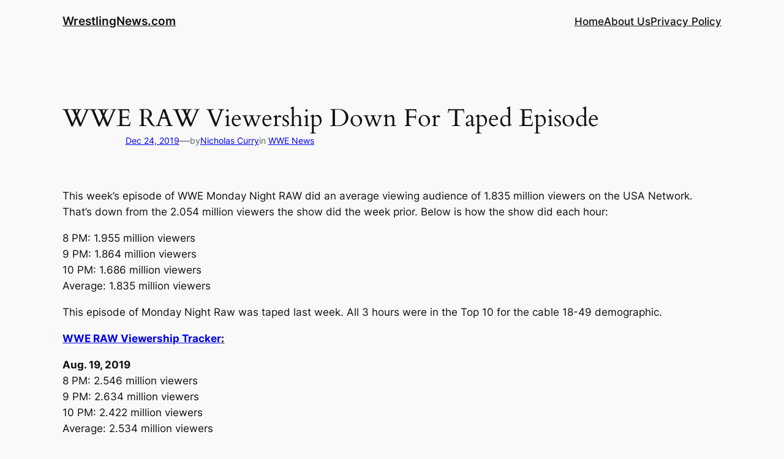

--- FILE ---
content_type: text/html; charset=UTF-8
request_url: http://www.wrestlingnews.com/wwe-raw-viewership-down-for-taped-episode/
body_size: 11087
content:
<!DOCTYPE html><html lang="en-US"><head><script data-no-optimize="1">var litespeed_docref=sessionStorage.getItem("litespeed_docref");litespeed_docref&&(Object.defineProperty(document,"referrer",{get:function(){return litespeed_docref}}),sessionStorage.removeItem("litespeed_docref"));</script> <meta charset="UTF-8" /><link data-optimized="2" rel="stylesheet" href="http://www.wrestlingnews.com/wp-content/litespeed/ucss/e196b56bcd8b47487846c3ef789dce06.css?ver=09697" /><meta name="viewport" content="width=device-width, initial-scale=1" /><meta name='robots' content='index, follow, max-image-preview:large, max-snippet:-1, max-video-preview:-1' /><link rel="canonical" href="http://www.wrestlingnews.com/wwe-raw-viewership-down-for-taped-episode/" /><meta property="og:locale" content="en_US" /><meta property="og:type" content="article" /><meta property="og:title" content="WWE RAW Viewership Down For Taped Episode - WrestlingNews.com" /><meta property="og:description" content="This week’s episode of WWE Monday Night RAW did an average viewing audience of 1.835 million viewers on the USA Network. That’s down from the 2.054 million viewers the show did the week prior. Below is how the show did each hour: 8 PM: 1.955 million viewers 9 PM: 1.864 million viewers 10 PM: 1.686 [&hellip;]" /><meta property="og:url" content="http://www.wrestlingnews.com/wwe-raw-viewership-down-for-taped-episode/" /><meta property="og:site_name" content="WrestlingNews.com" /><meta property="article:published_time" content="2019-12-24T21:41:26+00:00" /><meta name="author" content="Nicholas Curry" /><meta name="twitter:card" content="summary_large_image" /><meta name="twitter:label1" content="Written by" /><meta name="twitter:data1" content="Nicholas Curry" /><meta name="twitter:label2" content="Est. reading time" /><meta name="twitter:data2" content="2 minutes" /> <script type="application/ld+json" class="yoast-schema-graph">{"@context":"https://schema.org","@graph":[{"@type":"WebPage","@id":"http://www.wrestlingnews.com/wwe-raw-viewership-down-for-taped-episode/","url":"http://www.wrestlingnews.com/wwe-raw-viewership-down-for-taped-episode/","name":"WWE RAW Viewership Down For Taped Episode - WrestlingNews.com","isPartOf":{"@id":"https://www.wrestlingnews.com/#website"},"primaryImageOfPage":{"@id":"http://www.wrestlingnews.com/wwe-raw-viewership-down-for-taped-episode/#primaryimage"},"image":{"@id":"http://www.wrestlingnews.com/wwe-raw-viewership-down-for-taped-episode/#primaryimage"},"thumbnailUrl":"","datePublished":"2019-12-24T21:41:26+00:00","dateModified":"2019-12-24T21:41:26+00:00","author":{"@id":"https://www.wrestlingnews.com/#/schema/person/6ec5eb6a93b3c98dc01f6047fd054568"},"breadcrumb":{"@id":"http://www.wrestlingnews.com/wwe-raw-viewership-down-for-taped-episode/#breadcrumb"},"inLanguage":"en-US","potentialAction":[{"@type":"ReadAction","target":["http://www.wrestlingnews.com/wwe-raw-viewership-down-for-taped-episode/"]}]},{"@type":"ImageObject","inLanguage":"en-US","@id":"http://www.wrestlingnews.com/wwe-raw-viewership-down-for-taped-episode/#primaryimage","url":"","contentUrl":""},{"@type":"BreadcrumbList","@id":"http://www.wrestlingnews.com/wwe-raw-viewership-down-for-taped-episode/#breadcrumb","itemListElement":[{"@type":"ListItem","position":1,"name":"Home","item":"https://www.wrestlingnews.com/"},{"@type":"ListItem","position":2,"name":"WWE RAW Viewership Down For Taped Episode"}]},{"@type":"WebSite","@id":"https://www.wrestlingnews.com/#website","url":"https://www.wrestlingnews.com/","name":"WrestlingNews.com","description":"Wrestling News, WWE &amp; AEW News, Rumors, Results and More!","potentialAction":[{"@type":"SearchAction","target":{"@type":"EntryPoint","urlTemplate":"https://www.wrestlingnews.com/?s={search_term_string}"},"query-input":"required name=search_term_string"}],"inLanguage":"en-US"},{"@type":"Person","@id":"https://www.wrestlingnews.com/#/schema/person/6ec5eb6a93b3c98dc01f6047fd054568","name":"Nicholas Curry","image":{"@type":"ImageObject","inLanguage":"en-US","@id":"https://www.wrestlingnews.com/#/schema/person/image/","url":"http://www.wrestlingnews.com/wp-content/litespeed/avatar/d85ae4165d2eca16ca6f5550b07c660e.jpg?ver=1768970813","contentUrl":"http://www.wrestlingnews.com/wp-content/litespeed/avatar/d85ae4165d2eca16ca6f5550b07c660e.jpg?ver=1768970813","caption":"Nicholas Curry"},"url":"http://www.wrestlingnews.com/author/ncurry/"}]}</script> <title>WWE RAW Viewership Down For Taped Episode - WrestlingNews.com</title><link rel="alternate" type="application/rss+xml" title="WrestlingNews.com &raquo; Feed" href="http://www.wrestlingnews.com/feed/" /><link rel="alternate" type="application/rss+xml" title="WrestlingNews.com &raquo; Comments Feed" href="http://www.wrestlingnews.com/comments/feed/" /><link rel="alternate" type="application/rss+xml" title="WrestlingNews.com &raquo; WWE RAW Viewership Down For Taped Episode Comments Feed" href="http://www.wrestlingnews.com/wwe-raw-viewership-down-for-taped-episode/feed/" /><link rel="https://api.w.org/" href="http://www.wrestlingnews.com/wp-json/" /><link rel="alternate" type="application/json" href="http://www.wrestlingnews.com/wp-json/wp/v2/posts/6103" /><link rel="EditURI" type="application/rsd+xml" title="RSD" href="http://www.wrestlingnews.com/xmlrpc.php?rsd" /><meta name="generator" content="WordPress 6.5.7" /><link rel='shortlink' href='http://www.wrestlingnews.com/?p=6103' /><link rel="alternate" type="application/json+oembed" href="http://www.wrestlingnews.com/wp-json/oembed/1.0/embed?url=http%3A%2F%2Fwww.wrestlingnews.com%2Fwwe-raw-viewership-down-for-taped-episode%2F" /><link rel="alternate" type="text/xml+oembed" href="http://www.wrestlingnews.com/wp-json/oembed/1.0/embed?url=http%3A%2F%2Fwww.wrestlingnews.com%2Fwwe-raw-viewership-down-for-taped-episode%2F&#038;format=xml" /> <script id="wp-load-polyfill-importmap" type="litespeed/javascript">(HTMLScriptElement.supports&&HTMLScriptElement.supports("importmap"))||document.write('<script src="http://www.wrestlingnews.com/wp-includes/js/dist/vendor/wp-polyfill-importmap.min.js"></scr'+'ipt>')</script> <script type="importmap" id="wp-importmap">{"imports":{"@wordpress\/interactivity":"http:\/\/www.wrestlingnews.com\/wp-includes\/js\/dist\/interactivity.min.js?ver=6.5.7"}}</script> <script type="module" src="http://www.wrestlingnews.com/wp-includes/blocks/navigation/view.min.js?ver=6.5.7" id="@wordpress/block-library/navigation-js-module"></script> <link rel="modulepreload" href="http://www.wrestlingnews.com/wp-includes/js/dist/interactivity.min.js?ver=6.5.7" id="@wordpress/interactivity-js-modulepreload"><link rel="amphtml" href="http://www.wrestlingnews.com/wwe-raw-viewership-down-for-taped-episode/?amp"></head><body class="post-template-default single single-post postid-6103 single-format-video wp-embed-responsive"><div class="wp-site-blocks"><header class="wp-block-template-part"><div class="wp-block-group alignwide has-base-background-color has-background has-global-padding is-layout-constrained wp-block-group-is-layout-constrained"
style="padding-top:20px;padding-bottom:20px"><div class="wp-block-group alignwide is-content-justification-space-between is-layout-flex wp-container-core-group-is-layout-4 wp-block-group-is-layout-flex"><div class="wp-block-group is-layout-flex wp-container-core-group-is-layout-2 wp-block-group-is-layout-flex"><div class="wp-block-group is-layout-flow wp-container-core-group-is-layout-1 wp-block-group-is-layout-flow"><p class="wp-block-site-title"><a href="http://www.wrestlingnews.com" target="_self" rel="home">WrestlingNews.com</a></p></div></div><div class="wp-block-group is-content-justification-left is-layout-flex wp-container-core-group-is-layout-3 wp-block-group-is-layout-flex"><nav class="is-responsive items-justified-right wp-block-navigation is-horizontal is-content-justification-right is-layout-flex wp-container-core-navigation-is-layout-1 wp-block-navigation-is-layout-flex" aria-label=""
data-wp-interactive="core/navigation" data-wp-context='{"overlayOpenedBy":{"click":false,"hover":false,"focus":false},"type":"overlay","roleAttribute":"","ariaLabel":"Menu"}'><button aria-haspopup="dialog" aria-label="Open menu" class="wp-block-navigation__responsive-container-open "
data-wp-on--click="actions.openMenuOnClick"
data-wp-on--keydown="actions.handleMenuKeydown"
><svg width="24" height="24" xmlns="http://www.w3.org/2000/svg" viewBox="0 0 24 24" aria-hidden="true" focusable="false"><rect x="4" y="7.5" width="16" height="1.5" /><rect x="4" y="15" width="16" height="1.5" /></svg></button><div class="wp-block-navigation__responsive-container  " style="" id="modal-1"
data-wp-class--has-modal-open="state.isMenuOpen"
data-wp-class--is-menu-open="state.isMenuOpen"
data-wp-watch="callbacks.initMenu"
data-wp-on--keydown="actions.handleMenuKeydown"
data-wp-on--focusout="actions.handleMenuFocusout"
tabindex="-1"
><div class="wp-block-navigation__responsive-close" tabindex="-1"><div class="wp-block-navigation__responsive-dialog"
data-wp-bind--aria-modal="state.ariaModal"
data-wp-bind--aria-label="state.ariaLabel"
data-wp-bind--role="state.roleAttribute"
>
<button aria-label="Close menu" class="wp-block-navigation__responsive-container-close"
data-wp-on--click="actions.closeMenuOnClick"
><svg xmlns="http://www.w3.org/2000/svg" viewBox="0 0 24 24" width="24" height="24" aria-hidden="true" focusable="false"><path d="M13 11.8l6.1-6.3-1-1-6.1 6.2-6.1-6.2-1 1 6.1 6.3-6.5 6.7 1 1 6.5-6.6 6.5 6.6 1-1z"></path></svg></button><div class="wp-block-navigation__responsive-container-content"
data-wp-watch="callbacks.focusFirstElement"
id="modal-1-content"><ul class="wp-block-navigation__container is-responsive items-justified-right wp-block-navigation"><li class=" wp-block-navigation-item  menu-item menu-item-type-post_type menu-item-object-page wp-block-navigation-link"><a class="wp-block-navigation-item__content"  href="https://www.wrestlingnews.com/home-2/" title=""><span class="wp-block-navigation-item__label">Home</span></a></li><li class=" wp-block-navigation-item  menu-item menu-item-type-post_type menu-item-object-page wp-block-navigation-link"><a class="wp-block-navigation-item__content"  href="https://www.wrestlingnews.com/about-us/" title=""><span class="wp-block-navigation-item__label">About Us</span></a></li><li class=" wp-block-navigation-item  menu-item menu-item-type-post_type menu-item-object-page menu-item-privacy-policy wp-block-navigation-link"><a class="wp-block-navigation-item__content"  href="https://www.wrestlingnews.com/privacy-policy/" title=""><span class="wp-block-navigation-item__label">Privacy Policy</span></a></li></ul></div></div></div></div></nav></div></div></div></header><main class="wp-block-group alignfull is-layout-flow wp-block-group-is-layout-flow"><div class="wp-block-group has-global-padding is-layout-constrained wp-block-group-is-layout-constrained"
style="margin-bottom:var(--wp--preset--spacing--40);padding-top:var(--wp--preset--spacing--50)"><div class="wp-block-group is-vertical is-content-justification-stretch is-layout-flex wp-container-core-group-is-layout-8 wp-block-group-is-layout-flex" style="padding-top:0;padding-bottom:0"><h1 class="wp-block-post-title has-x-large-font-size">WWE RAW Viewership Down For Taped Episode</h1><div class="wp-block-template-part"><div class="wp-block-group has-global-padding is-layout-constrained wp-block-group-is-layout-constrained"><div class="wp-block-group is-content-justification-left is-layout-flex wp-container-core-group-is-layout-6 wp-block-group-is-layout-flex"><div class="wp-block-post-date"><time datetime="2019-12-24T16:41:26-05:00"><a href="http://www.wrestlingnews.com/wwe-raw-viewership-down-for-taped-episode/">Dec 24, 2019</a></time></div><p class="has-contrast-2-color has-text-color">—</p><p class="has-small-font-size has-contrast-2-color has-text-color">by</p><div class="wp-block-post-author-name"><a href="http://www.wrestlingnews.com/author/ncurry/" target="_self" class="wp-block-post-author-name__link">Nicholas Curry</a></div><div class="taxonomy-category wp-block-post-terms"><span class="wp-block-post-terms__prefix">in </span><a href="http://www.wrestlingnews.com/wrestling-news/wwe-news/" rel="tag">WWE News</a></div></div></div></div></div></div><div class="entry-content alignfull wp-block-post-content has-global-padding is-layout-constrained wp-block-post-content-is-layout-constrained"><p>This week’s episode of WWE Monday Night RAW did an average viewing audience of 1.835 million viewers on the USA Network. That’s down from the 2.054 million viewers the show did the week prior. Below is how the show did each hour:</p><p>8 PM: 1.955 million viewers<br />
9 PM: 1.864 million viewers<br />
10 PM: 1.686 million viewers<br />
Average: 1.835 million viewers</p><p>This episode of Monday Night Raw was taped last week. All 3 hours were in the Top 10 for the cable 18-49 demographic.</p><p><a href="https://www.wrestlepages.com/tag/RAW-viewership/"><strong><u>WWE RAW Viewership Tracker</u></strong></a><strong><u>:</u></strong></p><p><strong>Aug. 19, 2019</strong><br />
8 PM: 2.546 million viewers<br />
9 PM: 2.634 million viewers<br />
10 PM: 2.422 million viewers<br />
Average: 2.534 million viewers</p><p><strong>Aug. 26, 2019</strong><br />
8 PM: 2.637 million viewers<br />
9 PM: 2.686 million viewers<br />
10 PM: 2.260 million viewers<br />
Average: 2.528 million viewers</p><p><strong>Sept. 2, 2019</strong><br />
8 PM: 2.638 million viewers<br />
9 PM: 2.557 million viewers<br />
10 PM: 2.326 million viewers<br />
Average: 2.507 million viewers</p><p><strong>Sept. 10, 2019</strong><br />
8 PM: 2.362 million viewers<br />
9 PM: 2.183 million viewers<br />
10 PM: 1.845 million viewers<br />
Average: 2.130 million viewers</p><p><strong>Sept. 16, 2019</strong><br />
8 PM: 2.417 million viewers<br />
9 PM: 2.319 million viewers<br />
10 PM: 2.079 million viewers<br />
Average: 2.272 million viewers</p><p><strong>Sept. 23, 2019</strong><br />
8 PM: 2.372 million viewers<br />
9 PM: 2.213 million viewers<br />
10 PM: 2.044 million viewers<br />
Average: 2.210 million viewers</p><p><strong>Sept. 30, 2019 </strong><em>(Season Premiere)</em><br />
8 PM: 2.701 million viewers<br />
9 PM: 2.592 million viewers<br />
10 PM: 2.416 million viewers<br />
Average: 2.570 million viewers</p><p><strong>Oct. 7, 2019</strong><br />
8 PM: 2.44 million viewers<br />
9 PM: 2.33 million viewers<br />
10 PM: 2.23 million viewers<br />
Average: 2.33 million viewers</p><p><strong>Oct. 14, 2019</strong><br />
8 PM: 2.521 million viewers<br />
9 PM: 2.318 million viewers<br />
10 PM: 1.997 million viewers<br />
Average: 2.279 million viewers</p><p><strong>Oct. 21, 2019</strong><br />
8 PM: 2.477 million viewers<br />
9 PM: 2.373 million viewers<br />
10 PM: 2.175 million viewers<br />
Average: 2.342 million viewers</p><p><strong>Oct. 28, 2019</strong><br />
8 PM: 2.326 million viewers<br />
9 PM: 2.146 million viewers<br />
10 PM: 1.923 million viewers<br />
Average: 2.133 million viewers</p><p><strong>Nov. 4, 2019</strong><br />
8 PM: 2.351 million viewers<br />
9 PM: 2.2027 million viewers<br />
10 PM: 1.849 million viewers<br />
Average: 2.136 million viewers</p><p><strong>Nov. 11, 2019 </strong><em>(Taped from the UK)</em><br />
8 PM: 2.358 million viewers<br />
9 PM: 2.063 million viewers<br />
10 PM: 1.698 million viewers<br />
Average: 2.040 million viewers</p><p><strong>Nov. 18, 2019</strong><br />
8 PM: 2.245 million viewers<br />
9 PM: 2.211 million viewers<br />
10 PM: 1.925 million viewers<br />
Average: 2.127 million viewers</p><p><strong>Nov. 25, 2019</strong><br />
8 PM: 2.241 million viewers<br />
9 PM: 2.190 million viewers<br />
10 PM: 1.925 million viewers<br />
Average: 2.109 million viewers</p><p><b>Dec. 2, 2019</b><br />
8 PM: 2.418 million viewers<br />
9 PM: 2.279 million viewers<br />
10 PM: 1.928 million viewers<br />
Average: 2.208 million viewers</p><p><b>Dec. 9, 2019</b><br />
8 PM: 2.255 million viewers<br />
9 PM: 2.201 million viewers<br />
10 PM: 1.995 million viewers<br />
Average: 2.150 million viewers</p><p><b>Dec. 16, 2019</b><br />
8 PM: 2.204 million viewers<br />
9 PM: 2.099 million viewers<br />
10 PM: 1.858 million viewers<br />
Average: 2.054 million viewers</p><p><b>Dec. 23, 2019 </b><em>(Taped 12/16)</em><br />
8 PM: 1.955 million viewers<br />
9 PM: 1.864 million viewers<br />
10 PM: 1.686 million viewers<br />
Average: 1.835 million viewers</p><p><em>All data courtesy of <a href="http://www.showbuzzdaily.com/articles/showbuzzdailys-top-150-monday-cable-originals-network-finals-12-23-2019.html" target="_blank" rel="noopener noreferrer">Mitch Metcalf.</a></em></p></div><div class="wp-block-group has-global-padding is-layout-constrained wp-block-group-is-layout-constrained"
style="margin-top:var(--wp--preset--spacing--40);padding-bottom:var(--wp--preset--spacing--50)"><div class="taxonomy-post_tag is-style-pill wp-block-post-terms"><a href="http://www.wrestlingnews.com/tag/raw-viewership/" rel="tag">RAW Viewership</a></div><div class="wp-block-group has-global-padding is-layout-constrained wp-block-group-is-layout-constrained"><div style="height:var(--wp--preset--spacing--40)" aria-hidden="true" class="wp-block-spacer"></div><hr class="wp-block-separator has-text-color has-contrast-3-color has-alpha-channel-opacity has-contrast-3-background-color has-background is-style-wide" style="margin-bottom:var(--wp--preset--spacing--40)"/><div class="wp-block-comments wp-block-comments-query-loop"><h2 class="wp-block-heading">Comments</h2><div id="respond" style="padding-top:var(--wp--preset--spacing--20);padding-bottom:var(--wp--preset--spacing--20);" class="comment-respond wp-block-post-comments-form"><h3 id="reply-title" class="comment-reply-title">Leave a Reply <small><a rel="nofollow" id="cancel-comment-reply-link" href="/wwe-raw-viewership-down-for-taped-episode/#respond" style="display:none;">Cancel reply</a></small></h3><form action="http://www.wrestlingnews.com/wp-comments-post.php" method="post" id="commentform" class="comment-form" novalidate><p class="comment-notes"><span id="email-notes">Your email address will not be published.</span> <span class="required-field-message">Required fields are marked <span class="required">*</span></span></p><p class="comment-form-comment"><label for="comment">Comment <span class="required">*</span></label><textarea id="comment" name="comment" cols="45" rows="8" maxlength="65525" required></textarea></p><p class="comment-form-author"><label for="author">Name <span class="required">*</span></label> <input id="author" name="author" type="text" value="" size="30" maxlength="245" autocomplete="name" required /></p><p class="comment-form-email"><label for="email">Email <span class="required">*</span></label> <input id="email" name="email" type="email" value="" size="30" maxlength="100" aria-describedby="email-notes" autocomplete="email" required /></p><p class="comment-form-url"><label for="url">Website</label> <input id="url" name="url" type="url" value="" size="30" maxlength="200" autocomplete="url" /></p><p class="comment-form-cookies-consent"><input id="wp-comment-cookies-consent" name="wp-comment-cookies-consent" type="checkbox" value="yes" /> <label for="wp-comment-cookies-consent">Save my name, email, and website in this browser for the next time I comment.</label></p><p class="form-submit wp-block-button"><input name="submit" type="submit" id="submit" class="wp-block-button__link wp-element-button" value="Post Comment" /> <input type='hidden' name='comment_post_ID' value='6103' id='comment_post_ID' />
<input type='hidden' name='comment_parent' id='comment_parent' value='0' /></p><p style="display: none;"><input type="hidden" id="akismet_comment_nonce" name="akismet_comment_nonce" value="cb43c0d447" /></p><p style="display: none !important;" class="akismet-fields-container" data-prefix="ak_"><label>&#916;<textarea name="ak_hp_textarea" cols="45" rows="8" maxlength="100"></textarea></label><input type="hidden" id="ak_js_1" name="ak_js" value="213"/></p></form></div></div><nav class="wp-block-group is-content-justification-space-between is-nowrap is-layout-flex wp-container-core-group-is-layout-10 wp-block-group-is-layout-flex" style="padding-top:var(--wp--preset--spacing--40);padding-bottom:var(--wp--preset--spacing--40)" aria-label="Posts"><div class="post-navigation-link-previous wp-block-post-navigation-link"><span class="wp-block-post-navigation-link__arrow-previous is-arrow-arrow" aria-hidden="true">←</span><a href="http://www.wrestlingnews.com/backstage-news-on-two-wwe-stars-paul-heyman-wants-to-push/" rel="prev"><span class="post-navigation-link__label">Previous: </span> <span class="post-navigation-link__title">Backstage News On Two WWE Stars Paul Heyman Wants To Push</span></a></div><div class="post-navigation-link-next wp-block-post-navigation-link"><a href="http://www.wrestlingnews.com/wwe-backstage-reveals-2019-year-end-awards-results/" rel="next"><span class="post-navigation-link__label">Next: </span> <span class="post-navigation-link__title">WWE Backstage Reveals 2019 Year-End Awards Results</span></a><span class="wp-block-post-navigation-link__arrow-next is-arrow-arrow" aria-hidden="true">→</span></div></nav></div></div></main><footer class="wp-block-template-part"><div class="wp-block-group has-global-padding is-layout-constrained wp-block-group-is-layout-constrained" style="padding-top:var(--wp--preset--spacing--50);padding-bottom:var(--wp--preset--spacing--50)"><div class="wp-block-columns alignwide is-layout-flex wp-container-core-columns-is-layout-1 wp-block-columns-is-layout-flex"><div class="wp-block-column is-layout-flow wp-block-column-is-layout-flow" style="flex-basis:30%"><div class="wp-block-group is-vertical is-layout-flex wp-container-core-group-is-layout-14 wp-block-group-is-layout-flex"><p class="wp-block-site-title has-medium-font-size"><a href="http://www.wrestlingnews.com" target="_self" rel="home">WrestlingNews.com</a></p><p class="wp-block-site-tagline has-small-font-size">Wrestling News, WWE &amp; AEW News, Rumors, Results and More!</p></div></div><div class="wp-block-column is-layout-flow wp-block-column-is-layout-flow" style="flex-basis:20%"></div><div class="wp-block-column is-layout-flow wp-block-column-is-layout-flow" style="flex-basis:50%"><div class="wp-block-group is-content-justification-space-between is-layout-flex wp-container-core-group-is-layout-21 wp-block-group-is-layout-flex"><div class="wp-block-group is-vertical is-content-justification-stretch is-layout-flex wp-container-core-group-is-layout-16 wp-block-group-is-layout-flex"><h2 class="wp-block-heading has-medium-font-size has-body-font-family" style="font-style:normal;font-weight:600">About</h2><div class="wp-block-group is-vertical is-layout-flex wp-container-core-group-is-layout-15 wp-block-group-is-layout-flex"><nav style="font-style:normal;font-weight:400;" class="has-small-font-size  is-vertical wp-block-navigation has-small-font-size is-layout-flex wp-container-core-navigation-is-layout-2 wp-block-navigation-is-layout-flex" aria-label="About"><ul style="font-style:normal;font-weight:400;" class="wp-block-navigation__container has-small-font-size  is-vertical wp-block-navigation has-small-font-size"><li class="has-small-font-size wp-block-navigation-item wp-block-navigation-link"><a class="wp-block-navigation-item__content"  href="#"><span class="wp-block-navigation-item__label">Team</span></a></li><li class="has-small-font-size wp-block-navigation-item wp-block-navigation-link"><a class="wp-block-navigation-item__content"  href="#"><span class="wp-block-navigation-item__label">History</span></a></li><li class="has-small-font-size wp-block-navigation-item wp-block-navigation-link"><a class="wp-block-navigation-item__content"  href="#"><span class="wp-block-navigation-item__label">Careers</span></a></li></ul></nav></div></div><div class="wp-block-group is-vertical is-content-justification-stretch is-layout-flex wp-container-core-group-is-layout-18 wp-block-group-is-layout-flex"><h2 class="wp-block-heading has-medium-font-size has-body-font-family" style="font-style:normal;font-weight:600">Privacy</h2><div class="wp-block-group is-vertical is-layout-flex wp-container-core-group-is-layout-17 wp-block-group-is-layout-flex"><nav style="font-style:normal;font-weight:400;" class="has-small-font-size  is-vertical wp-block-navigation has-small-font-size is-layout-flex wp-container-core-navigation-is-layout-3 wp-block-navigation-is-layout-flex" aria-label="Privacy"><ul style="font-style:normal;font-weight:400;" class="wp-block-navigation__container has-small-font-size  is-vertical wp-block-navigation has-small-font-size"><li class="has-small-font-size wp-block-navigation-item wp-block-navigation-link"><a class="wp-block-navigation-item__content"  href="#"><span class="wp-block-navigation-item__label">Privacy Policy</span></a></li><li class="has-small-font-size wp-block-navigation-item wp-block-navigation-link"><a class="wp-block-navigation-item__content"  href="#"><span class="wp-block-navigation-item__label">Terms and Conditions</span></a></li><li class="has-small-font-size wp-block-navigation-item wp-block-navigation-link"><a class="wp-block-navigation-item__content"  href="#"><span class="wp-block-navigation-item__label">Contact Us</span></a></li></ul></nav></div></div><div class="wp-block-group is-vertical is-content-justification-stretch is-layout-flex wp-container-core-group-is-layout-20 wp-block-group-is-layout-flex"><h2 class="wp-block-heading has-medium-font-size has-body-font-family" style="font-style:normal;font-weight:600">Social</h2><div class="wp-block-group is-vertical is-layout-flex wp-container-core-group-is-layout-19 wp-block-group-is-layout-flex"><nav style="font-style:normal;font-weight:400;" class="has-small-font-size  is-vertical wp-block-navigation has-small-font-size is-layout-flex wp-container-core-navigation-is-layout-4 wp-block-navigation-is-layout-flex" aria-label="Social Media"><ul style="font-style:normal;font-weight:400;" class="wp-block-navigation__container has-small-font-size  is-vertical wp-block-navigation has-small-font-size"><li class="has-small-font-size wp-block-navigation-item wp-block-navigation-link"><a class="wp-block-navigation-item__content"  href="#"><span class="wp-block-navigation-item__label">Facebook</span></a></li><li class="has-small-font-size wp-block-navigation-item wp-block-navigation-link"><a class="wp-block-navigation-item__content"  href="#"><span class="wp-block-navigation-item__label">Instagram</span></a></li><li class="has-small-font-size wp-block-navigation-item wp-block-navigation-link"><a class="wp-block-navigation-item__content"  href="#"><span class="wp-block-navigation-item__label">Twitter/X</span></a></li></ul></nav></div></div></div></div></div><div class="wp-block-group alignwide is-layout-flow wp-block-group-is-layout-flow" style="padding-top:var(--wp--preset--spacing--50);padding-bottom:0"><p class="has-contrast-2-color has-text-color has-link-color has-small-font-size wp-elements-69a005592d8de9c85f5c3744bd9a4e03">
Designed with <a href="https://wordpress.org" rel="nofollow">WordPress</a></p></div></div></footer></div> <script data-no-optimize="1">!function(t,e){"object"==typeof exports&&"undefined"!=typeof module?module.exports=e():"function"==typeof define&&define.amd?define(e):(t="undefined"!=typeof globalThis?globalThis:t||self).LazyLoad=e()}(this,function(){"use strict";function e(){return(e=Object.assign||function(t){for(var e=1;e<arguments.length;e++){var n,a=arguments[e];for(n in a)Object.prototype.hasOwnProperty.call(a,n)&&(t[n]=a[n])}return t}).apply(this,arguments)}function i(t){return e({},it,t)}function o(t,e){var n,a="LazyLoad::Initialized",i=new t(e);try{n=new CustomEvent(a,{detail:{instance:i}})}catch(t){(n=document.createEvent("CustomEvent")).initCustomEvent(a,!1,!1,{instance:i})}window.dispatchEvent(n)}function l(t,e){return t.getAttribute(gt+e)}function c(t){return l(t,bt)}function s(t,e){return function(t,e,n){e=gt+e;null!==n?t.setAttribute(e,n):t.removeAttribute(e)}(t,bt,e)}function r(t){return s(t,null),0}function u(t){return null===c(t)}function d(t){return c(t)===vt}function f(t,e,n,a){t&&(void 0===a?void 0===n?t(e):t(e,n):t(e,n,a))}function _(t,e){nt?t.classList.add(e):t.className+=(t.className?" ":"")+e}function v(t,e){nt?t.classList.remove(e):t.className=t.className.replace(new RegExp("(^|\\s+)"+e+"(\\s+|$)")," ").replace(/^\s+/,"").replace(/\s+$/,"")}function g(t){return t.llTempImage}function b(t,e){!e||(e=e._observer)&&e.unobserve(t)}function p(t,e){t&&(t.loadingCount+=e)}function h(t,e){t&&(t.toLoadCount=e)}function n(t){for(var e,n=[],a=0;e=t.children[a];a+=1)"SOURCE"===e.tagName&&n.push(e);return n}function m(t,e){(t=t.parentNode)&&"PICTURE"===t.tagName&&n(t).forEach(e)}function a(t,e){n(t).forEach(e)}function E(t){return!!t[st]}function I(t){return t[st]}function y(t){return delete t[st]}function A(e,t){var n;E(e)||(n={},t.forEach(function(t){n[t]=e.getAttribute(t)}),e[st]=n)}function k(a,t){var i;E(a)&&(i=I(a),t.forEach(function(t){var e,n;e=a,(t=i[n=t])?e.setAttribute(n,t):e.removeAttribute(n)}))}function L(t,e,n){_(t,e.class_loading),s(t,ut),n&&(p(n,1),f(e.callback_loading,t,n))}function w(t,e,n){n&&t.setAttribute(e,n)}function x(t,e){w(t,ct,l(t,e.data_sizes)),w(t,rt,l(t,e.data_srcset)),w(t,ot,l(t,e.data_src))}function O(t,e,n){var a=l(t,e.data_bg_multi),i=l(t,e.data_bg_multi_hidpi);(a=at&&i?i:a)&&(t.style.backgroundImage=a,n=n,_(t=t,(e=e).class_applied),s(t,ft),n&&(e.unobserve_completed&&b(t,e),f(e.callback_applied,t,n)))}function N(t,e){!e||0<e.loadingCount||0<e.toLoadCount||f(t.callback_finish,e)}function C(t,e,n){t.addEventListener(e,n),t.llEvLisnrs[e]=n}function M(t){return!!t.llEvLisnrs}function z(t){if(M(t)){var e,n,a=t.llEvLisnrs;for(e in a){var i=a[e];n=e,i=i,t.removeEventListener(n,i)}delete t.llEvLisnrs}}function R(t,e,n){var a;delete t.llTempImage,p(n,-1),(a=n)&&--a.toLoadCount,v(t,e.class_loading),e.unobserve_completed&&b(t,n)}function T(o,r,c){var l=g(o)||o;M(l)||function(t,e,n){M(t)||(t.llEvLisnrs={});var a="VIDEO"===t.tagName?"loadeddata":"load";C(t,a,e),C(t,"error",n)}(l,function(t){var e,n,a,i;n=r,a=c,i=d(e=o),R(e,n,a),_(e,n.class_loaded),s(e,dt),f(n.callback_loaded,e,a),i||N(n,a),z(l)},function(t){var e,n,a,i;n=r,a=c,i=d(e=o),R(e,n,a),_(e,n.class_error),s(e,_t),f(n.callback_error,e,a),i||N(n,a),z(l)})}function G(t,e,n){var a,i,o,r,c;t.llTempImage=document.createElement("IMG"),T(t,e,n),E(c=t)||(c[st]={backgroundImage:c.style.backgroundImage}),o=n,r=l(a=t,(i=e).data_bg),c=l(a,i.data_bg_hidpi),(r=at&&c?c:r)&&(a.style.backgroundImage='url("'.concat(r,'")'),g(a).setAttribute(ot,r),L(a,i,o)),O(t,e,n)}function D(t,e,n){var a;T(t,e,n),a=e,e=n,(t=It[(n=t).tagName])&&(t(n,a),L(n,a,e))}function V(t,e,n){var a;a=t,(-1<yt.indexOf(a.tagName)?D:G)(t,e,n)}function F(t,e,n){var a;t.setAttribute("loading","lazy"),T(t,e,n),a=e,(e=It[(n=t).tagName])&&e(n,a),s(t,vt)}function j(t){t.removeAttribute(ot),t.removeAttribute(rt),t.removeAttribute(ct)}function P(t){m(t,function(t){k(t,Et)}),k(t,Et)}function S(t){var e;(e=At[t.tagName])?e(t):E(e=t)&&(t=I(e),e.style.backgroundImage=t.backgroundImage)}function U(t,e){var n;S(t),n=e,u(e=t)||d(e)||(v(e,n.class_entered),v(e,n.class_exited),v(e,n.class_applied),v(e,n.class_loading),v(e,n.class_loaded),v(e,n.class_error)),r(t),y(t)}function $(t,e,n,a){var i;n.cancel_on_exit&&(c(t)!==ut||"IMG"===t.tagName&&(z(t),m(i=t,function(t){j(t)}),j(i),P(t),v(t,n.class_loading),p(a,-1),r(t),f(n.callback_cancel,t,e,a)))}function q(t,e,n,a){var i,o,r=(o=t,0<=pt.indexOf(c(o)));s(t,"entered"),_(t,n.class_entered),v(t,n.class_exited),i=t,o=a,n.unobserve_entered&&b(i,o),f(n.callback_enter,t,e,a),r||V(t,n,a)}function H(t){return t.use_native&&"loading"in HTMLImageElement.prototype}function B(t,i,o){t.forEach(function(t){return(a=t).isIntersecting||0<a.intersectionRatio?q(t.target,t,i,o):(e=t.target,n=t,a=i,t=o,void(u(e)||(_(e,a.class_exited),$(e,n,a,t),f(a.callback_exit,e,n,t))));var e,n,a})}function J(e,n){var t;et&&!H(e)&&(n._observer=new IntersectionObserver(function(t){B(t,e,n)},{root:(t=e).container===document?null:t.container,rootMargin:t.thresholds||t.threshold+"px"}))}function K(t){return Array.prototype.slice.call(t)}function Q(t){return t.container.querySelectorAll(t.elements_selector)}function W(t){return c(t)===_t}function X(t,e){return e=t||Q(e),K(e).filter(u)}function Y(e,t){var n;(n=Q(e),K(n).filter(W)).forEach(function(t){v(t,e.class_error),r(t)}),t.update()}function t(t,e){var n,a,t=i(t);this._settings=t,this.loadingCount=0,J(t,this),n=t,a=this,Z&&window.addEventListener("online",function(){Y(n,a)}),this.update(e)}var Z="undefined"!=typeof window,tt=Z&&!("onscroll"in window)||"undefined"!=typeof navigator&&/(gle|ing|ro)bot|crawl|spider/i.test(navigator.userAgent),et=Z&&"IntersectionObserver"in window,nt=Z&&"classList"in document.createElement("p"),at=Z&&1<window.devicePixelRatio,it={elements_selector:".lazy",container:tt||Z?document:null,threshold:300,thresholds:null,data_src:"src",data_srcset:"srcset",data_sizes:"sizes",data_bg:"bg",data_bg_hidpi:"bg-hidpi",data_bg_multi:"bg-multi",data_bg_multi_hidpi:"bg-multi-hidpi",data_poster:"poster",class_applied:"applied",class_loading:"litespeed-loading",class_loaded:"litespeed-loaded",class_error:"error",class_entered:"entered",class_exited:"exited",unobserve_completed:!0,unobserve_entered:!1,cancel_on_exit:!0,callback_enter:null,callback_exit:null,callback_applied:null,callback_loading:null,callback_loaded:null,callback_error:null,callback_finish:null,callback_cancel:null,use_native:!1},ot="src",rt="srcset",ct="sizes",lt="poster",st="llOriginalAttrs",ut="loading",dt="loaded",ft="applied",_t="error",vt="native",gt="data-",bt="ll-status",pt=[ut,dt,ft,_t],ht=[ot],mt=[ot,lt],Et=[ot,rt,ct],It={IMG:function(t,e){m(t,function(t){A(t,Et),x(t,e)}),A(t,Et),x(t,e)},IFRAME:function(t,e){A(t,ht),w(t,ot,l(t,e.data_src))},VIDEO:function(t,e){a(t,function(t){A(t,ht),w(t,ot,l(t,e.data_src))}),A(t,mt),w(t,lt,l(t,e.data_poster)),w(t,ot,l(t,e.data_src)),t.load()}},yt=["IMG","IFRAME","VIDEO"],At={IMG:P,IFRAME:function(t){k(t,ht)},VIDEO:function(t){a(t,function(t){k(t,ht)}),k(t,mt),t.load()}},kt=["IMG","IFRAME","VIDEO"];return t.prototype={update:function(t){var e,n,a,i=this._settings,o=X(t,i);{if(h(this,o.length),!tt&&et)return H(i)?(e=i,n=this,o.forEach(function(t){-1!==kt.indexOf(t.tagName)&&F(t,e,n)}),void h(n,0)):(t=this._observer,i=o,t.disconnect(),a=t,void i.forEach(function(t){a.observe(t)}));this.loadAll(o)}},destroy:function(){this._observer&&this._observer.disconnect(),Q(this._settings).forEach(function(t){y(t)}),delete this._observer,delete this._settings,delete this.loadingCount,delete this.toLoadCount},loadAll:function(t){var e=this,n=this._settings;X(t,n).forEach(function(t){b(t,e),V(t,n,e)})},restoreAll:function(){var e=this._settings;Q(e).forEach(function(t){U(t,e)})}},t.load=function(t,e){e=i(e);V(t,e)},t.resetStatus=function(t){r(t)},Z&&function(t,e){if(e)if(e.length)for(var n,a=0;n=e[a];a+=1)o(t,n);else o(t,e)}(t,window.lazyLoadOptions),t});!function(e,t){"use strict";function a(){t.body.classList.add("litespeed_lazyloaded")}function n(){console.log("[LiteSpeed] Start Lazy Load Images"),d=new LazyLoad({elements_selector:"[data-lazyloaded]",callback_finish:a}),o=function(){d.update()},e.MutationObserver&&new MutationObserver(o).observe(t.documentElement,{childList:!0,subtree:!0,attributes:!0})}var d,o;e.addEventListener?e.addEventListener("load",n,!1):e.attachEvent("onload",n)}(window,document);</script><script data-no-optimize="1">var litespeed_vary=document.cookie.replace(/(?:(?:^|.*;\s*)_lscache_vary\s*\=\s*([^;]*).*$)|^.*$/,"");litespeed_vary||fetch("/wp-content/plugins/litespeed-cache/guest.vary.php",{method:"POST",cache:"no-cache",redirect:"follow"}).then(e=>e.json()).then(e=>{console.log(e),e.hasOwnProperty("reload")&&"yes"==e.reload&&(sessionStorage.setItem("litespeed_docref",document.referrer),window.location.reload(!0))});</script><script data-optimized="1" type="litespeed/javascript" data-src="http://www.wrestlingnews.com/wp-content/litespeed/js/fa555435c695c80a64f560918a5ef622.js?ver=09697"></script><script>const litespeed_ui_events=["mouseover","click","keydown","wheel","touchmove","touchstart"];var urlCreator=window.URL||window.webkitURL;function litespeed_load_delayed_js_force(){console.log("[LiteSpeed] Start Load JS Delayed"),litespeed_ui_events.forEach(e=>{window.removeEventListener(e,litespeed_load_delayed_js_force,{passive:!0})}),document.querySelectorAll("iframe[data-litespeed-src]").forEach(e=>{e.setAttribute("src",e.getAttribute("data-litespeed-src"))}),"loading"==document.readyState?window.addEventListener("DOMContentLoaded",litespeed_load_delayed_js):litespeed_load_delayed_js()}litespeed_ui_events.forEach(e=>{window.addEventListener(e,litespeed_load_delayed_js_force,{passive:!0})});async function litespeed_load_delayed_js(){let t=[];for(var d in document.querySelectorAll('script[type="litespeed/javascript"]').forEach(e=>{t.push(e)}),t)await new Promise(e=>litespeed_load_one(t[d],e));document.dispatchEvent(new Event("DOMContentLiteSpeedLoaded")),window.dispatchEvent(new Event("DOMContentLiteSpeedLoaded"))}function litespeed_load_one(t,e){console.log("[LiteSpeed] Load ",t);var d=document.createElement("script");d.addEventListener("load",e),d.addEventListener("error",e),t.getAttributeNames().forEach(e=>{"type"!=e&&d.setAttribute("data-src"==e?"src":e,t.getAttribute(e))});let a=!(d.type="text/javascript");!d.src&&t.textContent&&(d.src=litespeed_inline2src(t.textContent),a=!0),t.after(d),t.remove(),a&&e()}function litespeed_inline2src(t){try{var d=urlCreator.createObjectURL(new Blob([t.replace(/^(?:<!--)?(.*?)(?:-->)?$/gm,"$1")],{type:"text/javascript"}))}catch(e){d="data:text/javascript;base64,"+btoa(t.replace(/^(?:<!--)?(.*?)(?:-->)?$/gm,"$1"))}return d}</script></body></html>
<!-- Page optimized by LiteSpeed Cache @2026-01-26 03:04:54 -->

<!-- Page cached by LiteSpeed Cache 6.4.1 on 2026-01-26 03:04:54 -->
<!-- Guest Mode -->
<!-- QUIC.cloud CCSS in queue -->
<!-- QUIC.cloud UCSS loaded ✅ -->